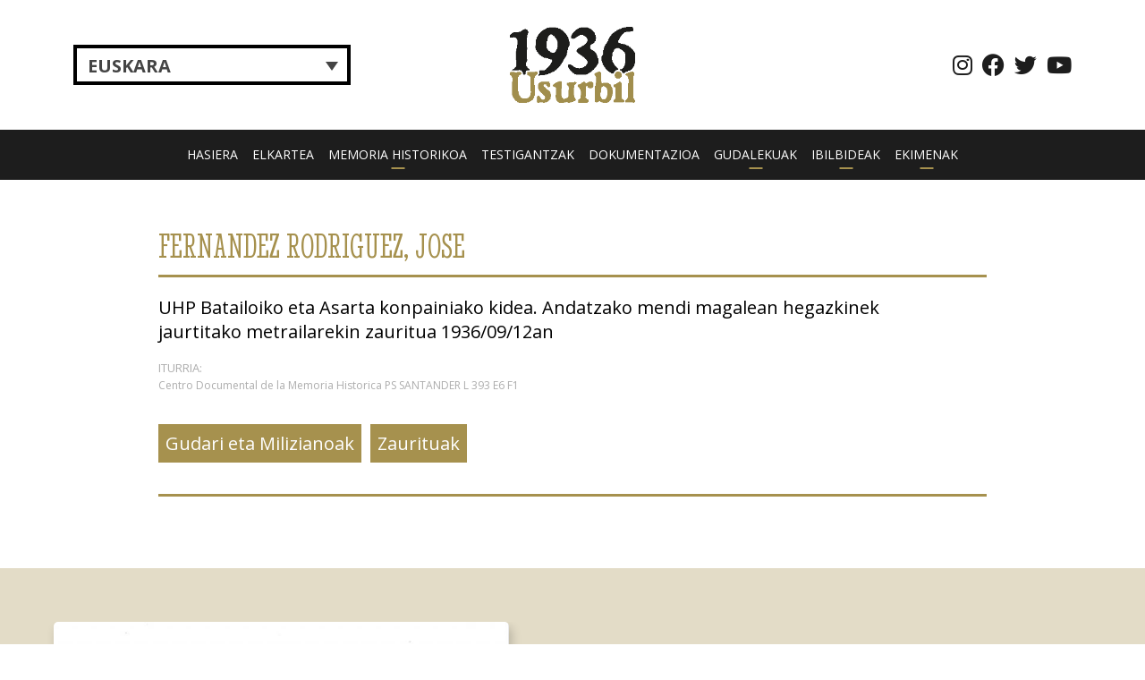

--- FILE ---
content_type: text/html; charset=UTF-8
request_url: https://usurbil1936.eus/pertsonak/fernandez-rodriguez-jose/
body_size: 10762
content:
<!doctype html>
<html lang="eu-ES">
<head><style>img.lazy{min-height:1px}</style><link href="https://usurbil1936.eus/wp-content/plugins/w3-total-cache/pub/js/lazyload.min.js" as="script">
	<meta charset="UTF-8">
	<meta name="viewport" content="width=device-width, initial-scale=1">
	<link rel="profile" href="https://gmpg.org/xfn/11">

    <!-- Bootstrap CSS -->
    <link href="https://cdn.jsdelivr.net/npm/bootstrap@5.1.3/dist/css/bootstrap.min.css" rel="stylesheet" integrity="sha384-1BmE4kWBq78iYhFldvKuhfTAU6auU8tT94WrHftjDbrCEXSU1oBoqyl2QvZ6jIW3" crossorigin="anonymous">
	<link href="https://usurbil1936.eus/wp-content/themes/usurbil-1936/fontawesome/css/all.css" rel="stylesheet">

	<title>Fernandez Rodriguez, Jose &#8211; Usurbil 1936</title>
<meta name='robots' content='max-image-preview:large' />
<link rel="alternate" hreflang="eu" href="https://usurbil1936.eus/pertsonak/fernandez-rodriguez-jose/" />
<link rel="alternate" hreflang="x-default" href="https://usurbil1936.eus/pertsonak/fernandez-rodriguez-jose/" />
<link rel="alternate" type="application/rss+xml" title="Usurbil 1936 &raquo; Feed" href="https://usurbil1936.eus/feed/" />
<link rel="alternate" type="application/rss+xml" title="Usurbil 1936 &raquo; Comments Feed" href="https://usurbil1936.eus/comments/feed/" />
<link rel="alternate" title="oEmbed (JSON)" type="application/json+oembed" href="https://usurbil1936.eus/wp-json/oembed/1.0/embed?url=https%3A%2F%2Fusurbil1936.eus%2Fpertsonak%2Ffernandez-rodriguez-jose%2F" />
<link rel="alternate" title="oEmbed (XML)" type="text/xml+oembed" href="https://usurbil1936.eus/wp-json/oembed/1.0/embed?url=https%3A%2F%2Fusurbil1936.eus%2Fpertsonak%2Ffernandez-rodriguez-jose%2F&#038;format=xml" />
<style id='wp-img-auto-sizes-contain-inline-css'>
img:is([sizes=auto i],[sizes^="auto," i]){contain-intrinsic-size:3000px 1500px}
/*# sourceURL=wp-img-auto-sizes-contain-inline-css */
</style>
<style id='wp-emoji-styles-inline-css'>

	img.wp-smiley, img.emoji {
		display: inline !important;
		border: none !important;
		box-shadow: none !important;
		height: 1em !important;
		width: 1em !important;
		margin: 0 0.07em !important;
		vertical-align: -0.1em !important;
		background: none !important;
		padding: 0 !important;
	}
/*# sourceURL=wp-emoji-styles-inline-css */
</style>
<link rel='stylesheet' id='wp-block-library-css' href='https://usurbil1936.eus/wp-includes/css/dist/block-library/style.min.css?ver=6.9' media='all' />
<style id='global-styles-inline-css'>
:root{--wp--preset--aspect-ratio--square: 1;--wp--preset--aspect-ratio--4-3: 4/3;--wp--preset--aspect-ratio--3-4: 3/4;--wp--preset--aspect-ratio--3-2: 3/2;--wp--preset--aspect-ratio--2-3: 2/3;--wp--preset--aspect-ratio--16-9: 16/9;--wp--preset--aspect-ratio--9-16: 9/16;--wp--preset--color--black: #000000;--wp--preset--color--cyan-bluish-gray: #abb8c3;--wp--preset--color--white: #ffffff;--wp--preset--color--pale-pink: #f78da7;--wp--preset--color--vivid-red: #cf2e2e;--wp--preset--color--luminous-vivid-orange: #ff6900;--wp--preset--color--luminous-vivid-amber: #fcb900;--wp--preset--color--light-green-cyan: #7bdcb5;--wp--preset--color--vivid-green-cyan: #00d084;--wp--preset--color--pale-cyan-blue: #8ed1fc;--wp--preset--color--vivid-cyan-blue: #0693e3;--wp--preset--color--vivid-purple: #9b51e0;--wp--preset--gradient--vivid-cyan-blue-to-vivid-purple: linear-gradient(135deg,rgb(6,147,227) 0%,rgb(155,81,224) 100%);--wp--preset--gradient--light-green-cyan-to-vivid-green-cyan: linear-gradient(135deg,rgb(122,220,180) 0%,rgb(0,208,130) 100%);--wp--preset--gradient--luminous-vivid-amber-to-luminous-vivid-orange: linear-gradient(135deg,rgb(252,185,0) 0%,rgb(255,105,0) 100%);--wp--preset--gradient--luminous-vivid-orange-to-vivid-red: linear-gradient(135deg,rgb(255,105,0) 0%,rgb(207,46,46) 100%);--wp--preset--gradient--very-light-gray-to-cyan-bluish-gray: linear-gradient(135deg,rgb(238,238,238) 0%,rgb(169,184,195) 100%);--wp--preset--gradient--cool-to-warm-spectrum: linear-gradient(135deg,rgb(74,234,220) 0%,rgb(151,120,209) 20%,rgb(207,42,186) 40%,rgb(238,44,130) 60%,rgb(251,105,98) 80%,rgb(254,248,76) 100%);--wp--preset--gradient--blush-light-purple: linear-gradient(135deg,rgb(255,206,236) 0%,rgb(152,150,240) 100%);--wp--preset--gradient--blush-bordeaux: linear-gradient(135deg,rgb(254,205,165) 0%,rgb(254,45,45) 50%,rgb(107,0,62) 100%);--wp--preset--gradient--luminous-dusk: linear-gradient(135deg,rgb(255,203,112) 0%,rgb(199,81,192) 50%,rgb(65,88,208) 100%);--wp--preset--gradient--pale-ocean: linear-gradient(135deg,rgb(255,245,203) 0%,rgb(182,227,212) 50%,rgb(51,167,181) 100%);--wp--preset--gradient--electric-grass: linear-gradient(135deg,rgb(202,248,128) 0%,rgb(113,206,126) 100%);--wp--preset--gradient--midnight: linear-gradient(135deg,rgb(2,3,129) 0%,rgb(40,116,252) 100%);--wp--preset--font-size--small: 1.125rem;--wp--preset--font-size--medium: 1.25rem;--wp--preset--font-size--large: 2rem;--wp--preset--font-size--x-large: 2.75rem;--wp--preset--font-size--extra-small: 1rem;--wp--preset--font-size--xx-large: 3.75rem;--wp--preset--font-family--system: -apple-system,BlinkMacSystemFont,"Segoe UI",Roboto,Oxygen-Sans,Ubuntu,Cantarell,"Helvetica Neue",sans-serif;--wp--preset--font-family--serif: "Times New Roman","New York",Times,"Noto Serif",serif;--wp--preset--font-family--monospace: Consolas,Menlo,Monaco,"SF Mono","DejaVu Sans Mono","Roboto Mono","Courier New",Courier,monospace;--wp--preset--spacing--20: 0.44rem;--wp--preset--spacing--30: 0.67rem;--wp--preset--spacing--40: 1rem;--wp--preset--spacing--50: 1.5rem;--wp--preset--spacing--60: 2.25rem;--wp--preset--spacing--70: 3.38rem;--wp--preset--spacing--80: 5.06rem;--wp--preset--shadow--natural: 6px 6px 9px rgba(0, 0, 0, 0.2);--wp--preset--shadow--deep: 12px 12px 50px rgba(0, 0, 0, 0.4);--wp--preset--shadow--sharp: 6px 6px 0px rgba(0, 0, 0, 0.2);--wp--preset--shadow--outlined: 6px 6px 0px -3px rgb(255, 255, 255), 6px 6px rgb(0, 0, 0);--wp--preset--shadow--crisp: 6px 6px 0px rgb(0, 0, 0);--wp--custom--h-spacing: 2.375rem;--wp--custom--button-shadow: 0 8px 8px 0 rgba(0, 0, 0, 0.2);--wp--custom--small-button-shadow: 0 1px 1px 0 rgba(0, 0, 0, 0.2);--wp--custom--button-highlight: 0 0 0 #fff;--wp--custom--button-border-color: rgba(0, 0, 0, 0.05);--wp--custom--button-border-radius: 4px;--wp--custom--button-padding: .3rem 1rem;}:root { --wp--style--global--content-size: 700px;--wp--style--global--wide-size: 1100px; }:where(body) { margin: 0; }.wp-site-blocks > .alignleft { float: left; margin-right: 2em; }.wp-site-blocks > .alignright { float: right; margin-left: 2em; }.wp-site-blocks > .aligncenter { justify-content: center; margin-left: auto; margin-right: auto; }:where(.wp-site-blocks) > * { margin-block-start: 24px; margin-block-end: 0; }:where(.wp-site-blocks) > :first-child { margin-block-start: 0; }:where(.wp-site-blocks) > :last-child { margin-block-end: 0; }:root { --wp--style--block-gap: 24px; }:root :where(.is-layout-flow) > :first-child{margin-block-start: 0;}:root :where(.is-layout-flow) > :last-child{margin-block-end: 0;}:root :where(.is-layout-flow) > *{margin-block-start: 24px;margin-block-end: 0;}:root :where(.is-layout-constrained) > :first-child{margin-block-start: 0;}:root :where(.is-layout-constrained) > :last-child{margin-block-end: 0;}:root :where(.is-layout-constrained) > *{margin-block-start: 24px;margin-block-end: 0;}:root :where(.is-layout-flex){gap: 24px;}:root :where(.is-layout-grid){gap: 24px;}.is-layout-flow > .alignleft{float: left;margin-inline-start: 0;margin-inline-end: 2em;}.is-layout-flow > .alignright{float: right;margin-inline-start: 2em;margin-inline-end: 0;}.is-layout-flow > .aligncenter{margin-left: auto !important;margin-right: auto !important;}.is-layout-constrained > .alignleft{float: left;margin-inline-start: 0;margin-inline-end: 2em;}.is-layout-constrained > .alignright{float: right;margin-inline-start: 2em;margin-inline-end: 0;}.is-layout-constrained > .aligncenter{margin-left: auto !important;margin-right: auto !important;}.is-layout-constrained > :where(:not(.alignleft):not(.alignright):not(.alignfull)){max-width: var(--wp--style--global--content-size);margin-left: auto !important;margin-right: auto !important;}.is-layout-constrained > .alignwide{max-width: var(--wp--style--global--wide-size);}body .is-layout-flex{display: flex;}.is-layout-flex{flex-wrap: wrap;align-items: center;}.is-layout-flex > :is(*, div){margin: 0;}body .is-layout-grid{display: grid;}.is-layout-grid > :is(*, div){margin: 0;}body{background-color: var(--wp--preset--color--background);color: var(--wp--preset--color--foreground);font-family: var(--wp--preset--font-family--system);font-size: var(--wp--preset--font-size--medium);line-height: 1.75;padding-top: 0px;padding-right: 0px;padding-bottom: 0px;padding-left: 0px;}a:where(:not(.wp-element-button)){color: var(--wp--preset--color--foreground);text-decoration: underline;}:root :where(.wp-element-button, .wp-block-button__link){background-color: #32373c;border-width: 0;color: #fff;font-family: inherit;font-size: inherit;font-style: inherit;font-weight: inherit;letter-spacing: inherit;line-height: inherit;padding-top: calc(0.667em + 2px);padding-right: calc(1.333em + 2px);padding-bottom: calc(0.667em + 2px);padding-left: calc(1.333em + 2px);text-decoration: none;text-transform: inherit;}.has-black-color{color: var(--wp--preset--color--black) !important;}.has-cyan-bluish-gray-color{color: var(--wp--preset--color--cyan-bluish-gray) !important;}.has-white-color{color: var(--wp--preset--color--white) !important;}.has-pale-pink-color{color: var(--wp--preset--color--pale-pink) !important;}.has-vivid-red-color{color: var(--wp--preset--color--vivid-red) !important;}.has-luminous-vivid-orange-color{color: var(--wp--preset--color--luminous-vivid-orange) !important;}.has-luminous-vivid-amber-color{color: var(--wp--preset--color--luminous-vivid-amber) !important;}.has-light-green-cyan-color{color: var(--wp--preset--color--light-green-cyan) !important;}.has-vivid-green-cyan-color{color: var(--wp--preset--color--vivid-green-cyan) !important;}.has-pale-cyan-blue-color{color: var(--wp--preset--color--pale-cyan-blue) !important;}.has-vivid-cyan-blue-color{color: var(--wp--preset--color--vivid-cyan-blue) !important;}.has-vivid-purple-color{color: var(--wp--preset--color--vivid-purple) !important;}.has-black-background-color{background-color: var(--wp--preset--color--black) !important;}.has-cyan-bluish-gray-background-color{background-color: var(--wp--preset--color--cyan-bluish-gray) !important;}.has-white-background-color{background-color: var(--wp--preset--color--white) !important;}.has-pale-pink-background-color{background-color: var(--wp--preset--color--pale-pink) !important;}.has-vivid-red-background-color{background-color: var(--wp--preset--color--vivid-red) !important;}.has-luminous-vivid-orange-background-color{background-color: var(--wp--preset--color--luminous-vivid-orange) !important;}.has-luminous-vivid-amber-background-color{background-color: var(--wp--preset--color--luminous-vivid-amber) !important;}.has-light-green-cyan-background-color{background-color: var(--wp--preset--color--light-green-cyan) !important;}.has-vivid-green-cyan-background-color{background-color: var(--wp--preset--color--vivid-green-cyan) !important;}.has-pale-cyan-blue-background-color{background-color: var(--wp--preset--color--pale-cyan-blue) !important;}.has-vivid-cyan-blue-background-color{background-color: var(--wp--preset--color--vivid-cyan-blue) !important;}.has-vivid-purple-background-color{background-color: var(--wp--preset--color--vivid-purple) !important;}.has-black-border-color{border-color: var(--wp--preset--color--black) !important;}.has-cyan-bluish-gray-border-color{border-color: var(--wp--preset--color--cyan-bluish-gray) !important;}.has-white-border-color{border-color: var(--wp--preset--color--white) !important;}.has-pale-pink-border-color{border-color: var(--wp--preset--color--pale-pink) !important;}.has-vivid-red-border-color{border-color: var(--wp--preset--color--vivid-red) !important;}.has-luminous-vivid-orange-border-color{border-color: var(--wp--preset--color--luminous-vivid-orange) !important;}.has-luminous-vivid-amber-border-color{border-color: var(--wp--preset--color--luminous-vivid-amber) !important;}.has-light-green-cyan-border-color{border-color: var(--wp--preset--color--light-green-cyan) !important;}.has-vivid-green-cyan-border-color{border-color: var(--wp--preset--color--vivid-green-cyan) !important;}.has-pale-cyan-blue-border-color{border-color: var(--wp--preset--color--pale-cyan-blue) !important;}.has-vivid-cyan-blue-border-color{border-color: var(--wp--preset--color--vivid-cyan-blue) !important;}.has-vivid-purple-border-color{border-color: var(--wp--preset--color--vivid-purple) !important;}.has-vivid-cyan-blue-to-vivid-purple-gradient-background{background: var(--wp--preset--gradient--vivid-cyan-blue-to-vivid-purple) !important;}.has-light-green-cyan-to-vivid-green-cyan-gradient-background{background: var(--wp--preset--gradient--light-green-cyan-to-vivid-green-cyan) !important;}.has-luminous-vivid-amber-to-luminous-vivid-orange-gradient-background{background: var(--wp--preset--gradient--luminous-vivid-amber-to-luminous-vivid-orange) !important;}.has-luminous-vivid-orange-to-vivid-red-gradient-background{background: var(--wp--preset--gradient--luminous-vivid-orange-to-vivid-red) !important;}.has-very-light-gray-to-cyan-bluish-gray-gradient-background{background: var(--wp--preset--gradient--very-light-gray-to-cyan-bluish-gray) !important;}.has-cool-to-warm-spectrum-gradient-background{background: var(--wp--preset--gradient--cool-to-warm-spectrum) !important;}.has-blush-light-purple-gradient-background{background: var(--wp--preset--gradient--blush-light-purple) !important;}.has-blush-bordeaux-gradient-background{background: var(--wp--preset--gradient--blush-bordeaux) !important;}.has-luminous-dusk-gradient-background{background: var(--wp--preset--gradient--luminous-dusk) !important;}.has-pale-ocean-gradient-background{background: var(--wp--preset--gradient--pale-ocean) !important;}.has-electric-grass-gradient-background{background: var(--wp--preset--gradient--electric-grass) !important;}.has-midnight-gradient-background{background: var(--wp--preset--gradient--midnight) !important;}.has-small-font-size{font-size: var(--wp--preset--font-size--small) !important;}.has-medium-font-size{font-size: var(--wp--preset--font-size--medium) !important;}.has-large-font-size{font-size: var(--wp--preset--font-size--large) !important;}.has-x-large-font-size{font-size: var(--wp--preset--font-size--x-large) !important;}.has-extra-small-font-size{font-size: var(--wp--preset--font-size--extra-small) !important;}.has-xx-large-font-size{font-size: var(--wp--preset--font-size--xx-large) !important;}.has-system-font-family{font-family: var(--wp--preset--font-family--system) !important;}.has-serif-font-family{font-family: var(--wp--preset--font-family--serif) !important;}.has-monospace-font-family{font-family: var(--wp--preset--font-family--monospace) !important;}
/*# sourceURL=global-styles-inline-css */
</style>

<link rel='stylesheet' id='wpml-legacy-dropdown-0-css' href='https://usurbil1936.eus/wp-content/plugins/sitepress-multilingual-cms/templates/language-switchers/legacy-dropdown/style.min.css?ver=1' media='all' />
<link rel='stylesheet' id='usurbil-1936-style-css' href='https://usurbil1936.eus/wp-content/themes/usurbil-1936/style.css?ver=1.0.2' media='all' />
<link rel='stylesheet' id='slb_core-css' href='https://usurbil1936.eus/wp-content/plugins/simple-lightbox/client/css/app.css?ver=2.9.4' media='all' />
<script id="wpml-cookie-js-extra">
var wpml_cookies = {"wp-wpml_current_language":{"value":"eu","expires":1,"path":"/"}};
var wpml_cookies = {"wp-wpml_current_language":{"value":"eu","expires":1,"path":"/"}};
//# sourceURL=wpml-cookie-js-extra
</script>
<script src="https://usurbil1936.eus/wp-content/plugins/sitepress-multilingual-cms/res/js/cookies/language-cookie.js?ver=486900" id="wpml-cookie-js" defer data-wp-strategy="defer"></script>
<script src="https://usurbil1936.eus/wp-content/plugins/sitepress-multilingual-cms/templates/language-switchers/legacy-dropdown/script.min.js?ver=1" id="wpml-legacy-dropdown-0-js"></script>
<link rel="https://api.w.org/" href="https://usurbil1936.eus/wp-json/" /><link rel="EditURI" type="application/rsd+xml" title="RSD" href="https://usurbil1936.eus/xmlrpc.php?rsd" />
<meta name="generator" content="WordPress 6.9" />
<link rel="canonical" href="https://usurbil1936.eus/pertsonak/fernandez-rodriguez-jose/" />
<link rel='shortlink' href='https://usurbil1936.eus/?p=1251' />
<meta name="generator" content="WPML ver:4.8.6 stt:16,2;" />
<link rel="icon" href="https://usurbil1936.eus/wp-content/uploads/2022/03/1936-1-150x150.png" sizes="32x32" />
<link rel="icon" href="https://usurbil1936.eus/wp-content/uploads/2022/03/1936-1-300x300.png" sizes="192x192" />
<link rel="apple-touch-icon" href="https://usurbil1936.eus/wp-content/uploads/2022/03/1936-1-300x300.png" />
<meta name="msapplication-TileImage" content="https://usurbil1936.eus/wp-content/uploads/2022/03/1936-1-300x300.png" />
	
	<link rel="preconnect" href="https://fonts.googleapis.com"> 
	<link rel="preconnect" href="https://fonts.gstatic.com" crossorigin> 
	<link href="https://fonts.googleapis.com/css2?family=Stint+Ultra+Condensed&display=swap" rel="stylesheet">
	
    <link rel="stylesheet" href="https://unpkg.com/swiper/swiper-bundle.min.css" />
    
	<link href="https://usurbil1936.eus/wp-content/themes/usurbil-1936/blog.css" rel="stylesheet">
    
	
<link rel="preconnect" href="https://fonts.googleapis.com">
<link rel="preconnect" href="https://fonts.gstatic.com" crossorigin>
<link href="https://fonts.googleapis.com/css2?family=Open+Sans:wght@400;700&display=swap" rel="stylesheet"> 	

<!-- Google tag (gtag.js) -->
<script async src="https://www.googletagmanager.com/gtag/js?id=G-6Q8JSY0R1Y"></script>
<script>
  window.dataLayer = window.dataLayer || [];
  function gtag(){dataLayer.push(arguments);}
  gtag('js', new Date());

  gtag('config', 'G-6Q8JSY0R1Y');
</script>

</head>

<body class="wp-singular pertsona-template-default single single-pertsona postid-1251 wp-custom-logo wp-theme-usurbil-1936">
<div id="page" class="site">
	<a class="skip-link screen-reader-text" href="#primary">Skip to content</a>

	<header id="masthead" class="site-header">
		<div class="cabecera-grupo">
		<div class="container">
			<div class="row justify-content-between align-items-center">
			
                <div class="col-md-4 d-none d-md-block">
                    <section id="icl_lang_sel_widget-2" class="widget widget_icl_lang_sel_widget">
<div
	 class="wpml-ls-sidebars-idiomas wpml-ls wpml-ls-legacy-dropdown js-wpml-ls-legacy-dropdown">
	<ul role="menu">

		<li role="none" tabindex="0" class="wpml-ls-slot-idiomas wpml-ls-item wpml-ls-item-eu wpml-ls-current-language wpml-ls-first-item wpml-ls-last-item wpml-ls-item-legacy-dropdown">
			<a href="#" class="js-wpml-ls-item-toggle wpml-ls-item-toggle" role="menuitem" title="Switch to Euskara">
                <span class="wpml-ls-native" role="menuitem">Euskara</span></a>

			<ul class="wpml-ls-sub-menu" role="menu">
							</ul>

		</li>

	</ul>
</div>
</section>									</div>
                
                
				<div class="col-6 col-md-4  text-start text-md-center">
					<div class="site-branding">
						<a href="https://usurbil1936.eus/" class="custom-logo-link" rel="home"><img width="231" height="140" src="data:image/svg+xml,%3Csvg%20xmlns='http://www.w3.org/2000/svg'%20viewBox='0%200%20231%20140'%3E%3C/svg%3E" data-src="https://usurbil1936.eus/wp-content/uploads/2022/03/Usurbil1936Logo.png" class="custom-logo lazy" alt="Usurbil 1936 Logo" decoding="async" /></a>							<p class="site-title"><a href="https://usurbil1936.eus/" rel="home">Usurbil 1936</a></p>
														<p class="site-description">Izan zinetelako gara</p>
											</div><!-- .site-branding -->					
				</div>
				<div class="col-6 col-md-4 text-end">
					<div class="redes">
						<a href="https://www.instagram.com/usurbil1936/"><i class="fa-brands fa-instagram"></i></a>
						<a href="https://www.facebook.com/Usurbil-1936-100658372248091/"><i class="fa-brands fa-facebook"></i></a>
						<a href="https://twitter.com/usurbil1936"><i class="fa-brands fa-twitter"></i></a>
						<a href="https://www.youtube.com/channel/UCLRXKUTB9wTn_rHvp7FhDVA"><i class="fa-brands fa-youtube"></i></a>
					</div>
                <div class="d-md-none" style="margin-top: 15px;">
                    <section id="icl_lang_sel_widget-2" class="widget widget_icl_lang_sel_widget">
<div
	 class="wpml-ls-sidebars-idiomas wpml-ls wpml-ls-legacy-dropdown js-wpml-ls-legacy-dropdown">
	<ul role="menu">

		<li role="none" tabindex="0" class="wpml-ls-slot-idiomas wpml-ls-item wpml-ls-item-eu wpml-ls-current-language wpml-ls-first-item wpml-ls-last-item wpml-ls-item-legacy-dropdown">
			<a href="#" class="js-wpml-ls-item-toggle wpml-ls-item-toggle" role="menuitem" title="Switch to Euskara">
                <span class="wpml-ls-native" role="menuitem">Euskara</span></a>

			<ul class="wpml-ls-sub-menu" role="menu">
							</ul>

		</li>

	</ul>
</div>
</section>                    </div>
                </div>
			</div>
		</div>
	</div>

			
<nav class="navbar navbar-expand-lg navbar-dark bg-dark menu-principal">
    <div class="container-fluid">
        <button class="navbar-toggler" type="button" data-bs-toggle="collapse" data-bs-target="#main-menu" aria-controls="main-menu" aria-expanded="false" aria-label="Toggle navigation">
            <span class="navbar-toggler-icon"></span>
        </button>
        
        <div class="collapse navbar-collapse" id="main-menu">
            <ul id="menu-principal" class="navbar-nav me-auto mb-2 mb-md-0 "><li  id="menu-item-1949" class="menu-item menu-item-type-post_type menu-item-object-page menu-item-home nav-item nav-item-1949"><a href="https://usurbil1936.eus/" class="nav-link ">Hasiera</a></li>
<li  id="menu-item-69" class="menu-item menu-item-type-post_type menu-item-object-page nav-item nav-item-69"><a href="https://usurbil1936.eus/elkartea/" class="nav-link ">Elkartea</a></li>
<li  id="menu-item-73" class="menu-item menu-item-type-post_type menu-item-object-page menu-item-has-children dropdown nav-item nav-item-73"><a href="https://usurbil1936.eus/memoria-historikoa/" class="nav-link  dropdown-toggle" data-bs-toggle="dropdown" aria-haspopup="true" aria-expanded="false">Memoria historikoa</a>
<ul class="dropdown-menu  depth_0">
	<li  id="menu-item-3643" class="menu-item menu-item-type-post_type menu-item-object-page nav-item nav-item-3643"><a href="https://usurbil1936.eus/memoria-historikoa/txosten-historikoa/" class="dropdown-item ">Txosten historikoa</a></li>
	<li  id="menu-item-145" class="menu-item menu-item-type-post_type menu-item-object-page nav-item nav-item-145"><a href="https://usurbil1936.eus/memoria-historikoa/gudari-milizianoak/" class="dropdown-item ">Gudari eta milizianoak</a></li>
	<li  id="menu-item-141" class="menu-item menu-item-type-post_type menu-item-object-page nav-item nav-item-141"><a href="https://usurbil1936.eus/memoria-historikoa/kolpisten-aldean/" class="dropdown-item ">Kolpisten aldean</a></li>
	<li  id="menu-item-424" class="menu-item menu-item-type-post_type menu-item-object-page nav-item nav-item-424"><a href="https://usurbil1936.eus/memoria-historikoa/fusilatuak/" class="dropdown-item ">Fusilatuak</a></li>
	<li  id="menu-item-143" class="menu-item menu-item-type-post_type menu-item-object-page nav-item nav-item-143"><a href="https://usurbil1936.eus/memoria-historikoa/hildakoak/" class="dropdown-item ">Hildakoak</a></li>
	<li  id="menu-item-280" class="menu-item menu-item-type-post_type menu-item-object-page nav-item nav-item-280"><a href="https://usurbil1936.eus/memoria-historikoa/zaurituak/" class="dropdown-item ">Zaurituak</a></li>
	<li  id="menu-item-142" class="menu-item menu-item-type-post_type menu-item-object-page nav-item nav-item-142"><a href="https://usurbil1936.eus/memoria-historikoa/erbesteratuak/" class="dropdown-item ">Erbesteratuak</a></li>
	<li  id="menu-item-210" class="menu-item menu-item-type-post_type menu-item-object-page nav-item nav-item-210"><a href="https://usurbil1936.eus/memoria-historikoa/errepresaliatuak/" class="dropdown-item ">Errepresaliatuak</a></li>
	<li  id="menu-item-1961" class="menu-item menu-item-type-post_type menu-item-object-page nav-item nav-item-1961"><a href="https://usurbil1936.eus/memoria-historikoa/emakumeak-gerran/" class="dropdown-item ">Emakumeak gerran</a></li>
	<li  id="menu-item-144" class="menu-item menu-item-type-post_type menu-item-object-page nav-item nav-item-144"><a href="https://usurbil1936.eus/memoria-historikoa/umeak-gerran/" class="dropdown-item ">Umeak gerran</a></li>
</ul>
</li>
<li  id="menu-item-146" class="menu-item menu-item-type-post_type menu-item-object-page nav-item nav-item-146"><a href="https://usurbil1936.eus/testigantzak/" class="nav-link ">Testigantzak</a></li>
<li  id="menu-item-5748" class="menu-item menu-item-type-post_type menu-item-object-page nav-item nav-item-5748"><a href="https://usurbil1936.eus/dokumentazioa/" class="nav-link ">Dokumentazioa</a></li>
<li  id="menu-item-147" class="menu-item menu-item-type-post_type menu-item-object-page menu-item-has-children dropdown nav-item nav-item-147"><a href="https://usurbil1936.eus/gudalekuak/" class="nav-link  dropdown-toggle" data-bs-toggle="dropdown" aria-haspopup="true" aria-expanded="false">Gudalekuak</a>
<ul class="dropdown-menu  depth_0">
	<li  id="menu-item-148" class="menu-item menu-item-type-post_type menu-item-object-page nav-item nav-item-148"><a href="https://usurbil1936.eus/gudalekuak/andatzako-lubakiak/" class="dropdown-item ">Andatzako frontea</a></li>
	<li  id="menu-item-149" class="menu-item menu-item-type-post_type menu-item-object-page nav-item nav-item-149"><a href="https://usurbil1936.eus/gudalekuak/bordatxo/" class="dropdown-item ">Bordatxoko frontea</a></li>
</ul>
</li>
<li  id="menu-item-8039" class="menu-item menu-item-type-post_type menu-item-object-page menu-item-has-children dropdown nav-item nav-item-8039"><a href="https://usurbil1936.eus/ibilbideak/" class="nav-link  dropdown-toggle" data-bs-toggle="dropdown" aria-haspopup="true" aria-expanded="false">Ibilbideak</a>
<ul class="dropdown-menu  depth_0">
	<li  id="menu-item-7258" class="menu-item menu-item-type-post_type menu-item-object-page nav-item nav-item-7258"><a href="https://usurbil1936.eus/ibilbideak/andatzako-ibilbidea/" class="dropdown-item ">Andatzako Oroimen Ibilbidea</a></li>
	<li  id="menu-item-8029" class="menu-item menu-item-type-post_type menu-item-object-page nav-item nav-item-8029"><a href="https://usurbil1936.eus/ibilbideak/herriguneko-memoria-ibilbidea/" class="dropdown-item ">Herriguneko memoria ibilbidea</a></li>
</ul>
</li>
<li  id="menu-item-150" class="menu-item menu-item-type-post_type menu-item-object-page menu-item-has-children dropdown nav-item nav-item-150"><a href="https://usurbil1936.eus/ekimenak/" class="nav-link  dropdown-toggle" data-bs-toggle="dropdown" aria-haspopup="true" aria-expanded="false">Ekimenak</a>
<ul class="dropdown-menu  depth_0">
	<li  id="menu-item-7632" class="menu-item menu-item-type-post_type menu-item-object-page nav-item nav-item-7632"><a href="https://usurbil1936.eus/ekimenak/andatza-bisita-gidatua/" class="dropdown-item ">Andatza (Bisita gidatua)</a></li>
	<li  id="menu-item-1879" class="menu-item menu-item-type-post_type menu-item-object-page nav-item nav-item-1879"><a href="https://usurbil1936.eus/ekimenak/herederori-omenaldia/" class="dropdown-item ">Irubide (Fusilatuei omenaldia)</a></li>
	<li  id="menu-item-1833" class="menu-item menu-item-type-post_type menu-item-object-page nav-item nav-item-1833"><a href="https://usurbil1936.eus/ekimenak/ekimena-3/" class="dropdown-item ">Udarregi Ikastola (Yaguezi omenaldia)</a></li>
	<li  id="menu-item-1834" class="menu-item menu-item-type-post_type menu-item-object-page nav-item nav-item-1834"><a href="https://usurbil1936.eus/ekimenak/ekimena-2/" class="dropdown-item ">Meaga (Aginagari omenaldia)</a></li>
	<li  id="menu-item-1835" class="menu-item menu-item-type-post_type menu-item-object-page nav-item nav-item-1835"><a href="https://usurbil1936.eus/ekimenak/ekimena-1/" class="dropdown-item ">Aginaga (Furundarenari omenaldia)</a></li>
	<li  id="menu-item-151" class="menu-item menu-item-type-post_type menu-item-object-page nav-item nav-item-151"><a href="https://usurbil1936.eus/ekimenak/85-urteurrena/" class="dropdown-item ">85. urteurrena</a></li>
	<li  id="menu-item-2779" class="menu-item menu-item-type-post_type menu-item-object-page nav-item nav-item-2779"><a href="https://usurbil1936.eus/ekimenak/abestiak/" class="dropdown-item ">Abestiak</a></li>
</ul>
</li>
</ul>        </div>
    </div>
</nav>
			
			
		
	</header><!-- #masthead -->
    


	<main id="primary" class="site-main">

		<div class="ficha">
			<div class="container">
				<div class="row justify-content-center">
					<div class="col-md-10">
						<div class="ficha-cabecera">
							<h1>Fernandez Rodriguez, Jose</h1>
						</div>

						<div class="row">
							<div class="col">
																<p><span style="font-weight: 400;">UHP Batailoiko eta Asarta konpainiako kidea.</span><span style="font-weight: 400;"> Andatzako mendi magalean hegazkinek jaurtitako metrailarekin zauritua 1936/09/12an </span></p>
                                
                               
                                
								<div class="fuente"> <h3>iturria:</h3><p>Centro Documental de la Memoria Historica <span style="font-weight: 400;">PS SANTANDER L 393 E6 F1</span></p>
</div>
								
																										<a class="tipo-ficha" href="/memoria-historikoa/gudari-milizianoak/">Gudari eta Milizianoak</a>
																										<a class="tipo-ficha" href="/memoria-historikoa/desagertuak/">Zaurituak</a>
																
							</div>

							<div class="col-auto">
															</div>
						</div>
						
						<hr>

					</div>
				</div>
			</div>
		</div>		

		<div class="documentacion">
		  <div class="swiper mySwiper">
			  <div class="swiper-wrapper">
				  							<div class="swiper-slide">
					<figure>
						<img width="640" height="453" src="data:image/svg+xml,%3Csvg%20xmlns='http://www.w3.org/2000/svg'%20viewBox='0%200%20640%20453'%3E%3C/svg%3E" data-src="https://usurbil1936.eus/wp-content/uploads/2022/06/CDMH_PS_SANTANDER_L_393-Jose-Fernandez-Rodriguez_page-0001-1024x724.jpg" class="attachment-large size-large lazy" alt="" decoding="async" fetchpriority="high" data-srcset="https://usurbil1936.eus/wp-content/uploads/2022/06/CDMH_PS_SANTANDER_L_393-Jose-Fernandez-Rodriguez_page-0001-1024x724.jpg 1024w, https://usurbil1936.eus/wp-content/uploads/2022/06/CDMH_PS_SANTANDER_L_393-Jose-Fernandez-Rodriguez_page-0001-300x212.jpg 300w, https://usurbil1936.eus/wp-content/uploads/2022/06/CDMH_PS_SANTANDER_L_393-Jose-Fernandez-Rodriguez_page-0001-768x543.jpg 768w, https://usurbil1936.eus/wp-content/uploads/2022/06/CDMH_PS_SANTANDER_L_393-Jose-Fernandez-Rodriguez_page-0001-1536x1086.jpg 1536w, https://usurbil1936.eus/wp-content/uploads/2022/06/CDMH_PS_SANTANDER_L_393-Jose-Fernandez-Rodriguez_page-0001.jpg 1752w" data-sizes="(max-width: 640px) 100vw, 640px" />						<figcaption></figcaption>
						<a class="ampliar" href="https://usurbil1936.eus/wp-content/uploads/2022/06/CDMH_PS_SANTANDER_L_393-Jose-Fernandez-Rodriguez_page-0001.jpg"><i class="fa-solid fa-magnifying-glass-plus"></i></a>
					</figure>
				</div>
								  </div>
			</div>
		</div>		

			<!-- Swiper JS -->
			<script src="https://unpkg.com/swiper/swiper-bundle.min.js"></script>

			<!-- Initialize Swiper -->
			<script>
			  var swiper = new Swiper(".mySwiper", {
				slidesPerView: "auto",
				spaceBetween: 50,
				pagination: {
				  el: ".swiper-pagination",
				  clickable: true,
				},
			  });
			</script>	
		
	</main><!-- #main -->



	<footer id="colophon" class="site-footer">

        
        <div class="container">
            <div class="row gy-5">
                
                <div class="col-12 col-md-3">
                   <a class="logo d-none d-md-block" href="/"><img class="lazy" src="data:image/svg+xml,%3Csvg%20xmlns='http://www.w3.org/2000/svg'%20viewBox='0%200%201%201'%3E%3C/svg%3E" data-src="/wp-content/uploads/2022/03/Usurbil1936LogoHandia.png"></a>
                </div>
                
                <div class="col-md-3">
                    <div class="redes">
						<a href="https://www.instagram.com/usurbil1936/"><i class="fa-brands fa-instagram"></i></a>
						<a href="https://www.facebook.com/Usurbil-1936-100658372248091/"><i class="fa-brands fa-facebook"></i></a>
						<a href="https://twitter.com/usurbil1936"><i class="fa-brands fa-twitter"></i></a>
						<a href="https://www.youtube.com/channel/UCLRXKUTB9wTn_rHvp7FhDVA"><i class="fa-brands fa-youtube"></i></a>
					</div>
                                   
                </div>
                
                <div class="col-6 col-md-3">
                    <div class="menu-footer">
                    
                        <ul id="menu-menu-pie-1" class="navbar-nav me-auto mb-2 mb-md-0 "><li  id="menu-item-1849" class="menu-item menu-item-type-post_type menu-item-object-page nav-item nav-item-1849"><a href="https://usurbil1936.eus/testigantzak/" class="nav-link ">Testigantzak</a></li>
<li  id="menu-item-1846" class="menu-item menu-item-type-post_type menu-item-object-page nav-item nav-item-1846"><a href="https://usurbil1936.eus/dokumentazioa/" class="nav-link ">Dokumentazioa</a></li>
<li  id="menu-item-1848" class="menu-item menu-item-type-post_type menu-item-object-page nav-item nav-item-1848"><a href="https://usurbil1936.eus/gudalekuak/" class="nav-link ">Gudalekuak</a></li>
<li  id="menu-item-1847" class="menu-item menu-item-type-post_type menu-item-object-page nav-item nav-item-1847"><a href="https://usurbil1936.eus/ekimenak/" class="nav-link ">Ekimenak</a></li>
</ul>                        
                        
                        
                    </div>
                </div>
                <div class="col-6 col-md-3">
                    <div class="menu-footer">
                    
                        <ul id="menu-menu-pie-2" class="navbar-nav me-auto mb-2 mb-md-0 "><li  id="menu-item-4026" class="menu-item menu-item-type-post_type menu-item-object-page nav-item nav-item-4026"><a href="https://usurbil1936.eus/memoria-historikoa/txosten-historikoa/" class="nav-link ">Txosten historikoa</a></li>
<li  id="menu-item-1841" class="menu-item menu-item-type-post_type menu-item-object-page nav-item nav-item-1841"><a href="https://usurbil1936.eus/memoria-historikoa/gudari-milizianoak/" class="nav-link ">Gudari eta milizianoak</a></li>
<li  id="menu-item-1837" class="menu-item menu-item-type-post_type menu-item-object-page nav-item nav-item-1837"><a href="https://usurbil1936.eus/memoria-historikoa/kolpisten-aldean/" class="nav-link ">Kolpisten aldean</a></li>
<li  id="menu-item-1840" class="menu-item menu-item-type-post_type menu-item-object-page nav-item nav-item-1840"><a href="https://usurbil1936.eus/memoria-historikoa/fusilatuak/" class="nav-link ">Fusilatuak</a></li>
<li  id="menu-item-1842" class="menu-item menu-item-type-post_type menu-item-object-page nav-item nav-item-1842"><a href="https://usurbil1936.eus/memoria-historikoa/hildakoak/" class="nav-link ">Hildakoak</a></li>
<li  id="menu-item-1845" class="menu-item menu-item-type-post_type menu-item-object-page nav-item nav-item-1845"><a href="https://usurbil1936.eus/memoria-historikoa/zaurituak/" class="nav-link ">Zaurituak</a></li>
<li  id="menu-item-1838" class="menu-item menu-item-type-post_type menu-item-object-page nav-item nav-item-1838"><a href="https://usurbil1936.eus/memoria-historikoa/erbesteratuak/" class="nav-link ">Erbesteratuak</a></li>
<li  id="menu-item-1839" class="menu-item menu-item-type-post_type menu-item-object-page nav-item nav-item-1839"><a href="https://usurbil1936.eus/memoria-historikoa/errepresaliatuak/" class="nav-link ">Errepresaliatuak</a></li>
<li  id="menu-item-1976" class="menu-item menu-item-type-post_type menu-item-object-page nav-item nav-item-1976"><a href="https://usurbil1936.eus/memoria-historikoa/emakumeak-gerran/" class="nav-link ">Emakumeak gerran</a></li>
<li  id="menu-item-1844" class="menu-item menu-item-type-post_type menu-item-object-page nav-item nav-item-1844"><a href="https://usurbil1936.eus/memoria-historikoa/umeak-gerran/" class="nav-link ">Umeak gerran</a></li>
</ul>
                        
                    </div>
                </div>
            



            
            </div>
            
        </div>
        <div class="container-fluid">
			<div class="logo-triple">
				<a title="Diseño y desarrollo web Triplevdoble" target="_blank" href="https://triplevdoble.com/"><img class="lazy" src="data:image/svg+xml,%3Csvg%20xmlns='http://www.w3.org/2000/svg'%20viewBox='0%200%201%201'%3E%3C/svg%3E" data-src="/wp-content/uploads/2022/09/triplevdoble-web-developer.png" alt="Web y Diseño por Triplevdoble"></a>
			</div>
		</div>
        

	</footer><!-- #colophon -->
</div><!-- #page -->

<script type="speculationrules">
{"prefetch":[{"source":"document","where":{"and":[{"href_matches":"/*"},{"not":{"href_matches":["/wp-*.php","/wp-admin/*","/wp-content/uploads/*","/wp-content/*","/wp-content/plugins/*","/wp-content/themes/usurbil-1936/*","/*\\?(.+)"]}},{"not":{"selector_matches":"a[rel~=\"nofollow\"]"}},{"not":{"selector_matches":".no-prefetch, .no-prefetch a"}}]},"eagerness":"conservative"}]}
</script>
<script src="https://usurbil1936.eus/wp-content/themes/usurbil-1936/js/navigation.js?ver=1.0.2" id="usurbil-1936-navigation-js"></script>
<script id="wp-emoji-settings" type="application/json">
{"baseUrl":"https://s.w.org/images/core/emoji/17.0.2/72x72/","ext":".png","svgUrl":"https://s.w.org/images/core/emoji/17.0.2/svg/","svgExt":".svg","source":{"concatemoji":"https://usurbil1936.eus/wp-includes/js/wp-emoji-release.min.js?ver=6.9"}}
</script>
<script type="module">
/*! This file is auto-generated */
const a=JSON.parse(document.getElementById("wp-emoji-settings").textContent),o=(window._wpemojiSettings=a,"wpEmojiSettingsSupports"),s=["flag","emoji"];function i(e){try{var t={supportTests:e,timestamp:(new Date).valueOf()};sessionStorage.setItem(o,JSON.stringify(t))}catch(e){}}function c(e,t,n){e.clearRect(0,0,e.canvas.width,e.canvas.height),e.fillText(t,0,0);t=new Uint32Array(e.getImageData(0,0,e.canvas.width,e.canvas.height).data);e.clearRect(0,0,e.canvas.width,e.canvas.height),e.fillText(n,0,0);const a=new Uint32Array(e.getImageData(0,0,e.canvas.width,e.canvas.height).data);return t.every((e,t)=>e===a[t])}function p(e,t){e.clearRect(0,0,e.canvas.width,e.canvas.height),e.fillText(t,0,0);var n=e.getImageData(16,16,1,1);for(let e=0;e<n.data.length;e++)if(0!==n.data[e])return!1;return!0}function u(e,t,n,a){switch(t){case"flag":return n(e,"\ud83c\udff3\ufe0f\u200d\u26a7\ufe0f","\ud83c\udff3\ufe0f\u200b\u26a7\ufe0f")?!1:!n(e,"\ud83c\udde8\ud83c\uddf6","\ud83c\udde8\u200b\ud83c\uddf6")&&!n(e,"\ud83c\udff4\udb40\udc67\udb40\udc62\udb40\udc65\udb40\udc6e\udb40\udc67\udb40\udc7f","\ud83c\udff4\u200b\udb40\udc67\u200b\udb40\udc62\u200b\udb40\udc65\u200b\udb40\udc6e\u200b\udb40\udc67\u200b\udb40\udc7f");case"emoji":return!a(e,"\ud83e\u1fac8")}return!1}function f(e,t,n,a){let r;const o=(r="undefined"!=typeof WorkerGlobalScope&&self instanceof WorkerGlobalScope?new OffscreenCanvas(300,150):document.createElement("canvas")).getContext("2d",{willReadFrequently:!0}),s=(o.textBaseline="top",o.font="600 32px Arial",{});return e.forEach(e=>{s[e]=t(o,e,n,a)}),s}function r(e){var t=document.createElement("script");t.src=e,t.defer=!0,document.head.appendChild(t)}a.supports={everything:!0,everythingExceptFlag:!0},new Promise(t=>{let n=function(){try{var e=JSON.parse(sessionStorage.getItem(o));if("object"==typeof e&&"number"==typeof e.timestamp&&(new Date).valueOf()<e.timestamp+604800&&"object"==typeof e.supportTests)return e.supportTests}catch(e){}return null}();if(!n){if("undefined"!=typeof Worker&&"undefined"!=typeof OffscreenCanvas&&"undefined"!=typeof URL&&URL.createObjectURL&&"undefined"!=typeof Blob)try{var e="postMessage("+f.toString()+"("+[JSON.stringify(s),u.toString(),c.toString(),p.toString()].join(",")+"));",a=new Blob([e],{type:"text/javascript"});const r=new Worker(URL.createObjectURL(a),{name:"wpTestEmojiSupports"});return void(r.onmessage=e=>{i(n=e.data),r.terminate(),t(n)})}catch(e){}i(n=f(s,u,c,p))}t(n)}).then(e=>{for(const n in e)a.supports[n]=e[n],a.supports.everything=a.supports.everything&&a.supports[n],"flag"!==n&&(a.supports.everythingExceptFlag=a.supports.everythingExceptFlag&&a.supports[n]);var t;a.supports.everythingExceptFlag=a.supports.everythingExceptFlag&&!a.supports.flag,a.supports.everything||((t=a.source||{}).concatemoji?r(t.concatemoji):t.wpemoji&&t.twemoji&&(r(t.twemoji),r(t.wpemoji)))});
//# sourceURL=https://usurbil1936.eus/wp-includes/js/wp-emoji-loader.min.js
</script>
<script type="text/javascript" id="slb_context">/* <![CDATA[ */if ( !!window.jQuery ) {(function($){$(document).ready(function(){if ( !!window.SLB ) { {$.extend(SLB, {"context":["public","user_guest"]});} }})})(jQuery);}/* ]]> */</script>

    <script src="https://cdn.jsdelivr.net/npm/bootstrap@5.1.3/dist/js/bootstrap.bundle.min.js" integrity="sha384-ka7Sk0Gln4gmtz2MlQnikT1wXgYsOg+OMhuP+IlRH9sENBO0LRn5q+8nbTov4+1p" crossorigin="anonymous"></script>

<script>window.w3tc_lazyload=1,window.lazyLoadOptions={elements_selector:".lazy",callback_loaded:function(t){var e;try{e=new CustomEvent("w3tc_lazyload_loaded",{detail:{e:t}})}catch(a){(e=document.createEvent("CustomEvent")).initCustomEvent("w3tc_lazyload_loaded",!1,!1,{e:t})}window.dispatchEvent(e)}}</script><script async src="https://usurbil1936.eus/wp-content/plugins/w3-total-cache/pub/js/lazyload.min.js"></script></body>
</html>

<!--
Performance optimized by W3 Total Cache. Learn more: https://www.boldgrid.com/w3-total-cache/?utm_source=w3tc&utm_medium=footer_comment&utm_campaign=free_plugin

Lazy Loading

Served from: usurbil1936.eus @ 2026-01-19 04:09:33 by W3 Total Cache
-->

--- FILE ---
content_type: text/css
request_url: https://usurbil1936.eus/wp-content/themes/usurbil-1936/style.css?ver=1.0.2
body_size: 8324
content:
/*!
Theme Name: Usurbil 1936
Theme URI: http://underscores.me/
Author: Triplevdoble
Author URI: https://www.triplevdoble.com/
Description: Creado por Triplevdoble para Usurbil 1936
Version: 1.0.30
Tested up to: 5.4
Requires PHP: 5.6
License: GNU General Public License v2 or later
License URI: LICENSE
Text Domain: usurbil-1936
Tags: custom-background, custom-logo, custom-menu, featured-images, threaded-comments, translation-ready

This theme, like WordPress, is licensed under the GPL.
Use it to make something cool, have fun, and share what you've learned.

Usurbil 1936 is based on Underscores https://underscores.me/, (C) 2012-2020 Automattic, Inc.
Underscores is distributed under the terms of the GNU GPL v2 or later.

Normalizing styles have been helped along thanks to the fine work of
Nicolas Gallagher and Jonathan Neal https://necolas.github.io/normalize.css/
*/



/*--------------------------------------------------------------
# Utilities
--------------------------------------------------------------*/

/* Accessibility
--------------------------------------------- */

.slb_viewer:not(.loading) .slb_nav > span::after {
	content: "";
	background-color: #000;
	position: absolute;
	top: 50%;
	right: -16px;
	width: 62px;
	height: 50px;
	z-index: 0;
	transform: translateY(-9px);
}

.slb_nav > span.slb_prev::after {
	right: auto;
    left: -16px;
}

.slb_nav  .slb_template_tag {
    z-index: 1;
    
}

/* Text meant only for screen readers. */
.screen-reader-text {
	border: 0;
	clip: rect(1px, 1px, 1px, 1px);
	clip-path: inset(50%);
	height: 1px;
	margin: -1px;
	overflow: hidden;
	padding: 0;
	position: absolute !important;
	width: 1px;
	word-wrap: normal !important;
}

.screen-reader-text:focus {
	background-color: #f1f1f1;
	border-radius: 3px;
	box-shadow: 0 0 2px 2px rgba(0, 0, 0, 0.6);
	clip: auto !important;
	clip-path: none;
	color: #21759b;
	display: block;
	font-size: 0.875rem;
	font-weight: 700;
	height: auto;
	left: 5px;
	line-height: normal;
	padding: 15px 23px 14px;
	text-decoration: none;
	top: 5px;
	width: auto;
	z-index: 100000;
}

/* Do not show the outline on the skip link target. */
#primary[tabindex="-1"]:focus {
	outline: 0;
}


h1, h2, h3, h4, h5, h6{
	font-family: 'Stint Ultra Condensed', cursive;
	text-transform: uppercase;
}

body{
	    font-family: 'Open Sans', sans-serif;
}

body .pt-5{
    padding-top: 0 !important;
}

.menu-principal{
	background-color: #1D1D1D;
	color: #fff;
}

.navbar>.container, 
.navbar>.container-fluid, 
.navbar>.container-lg, 
.navbar>.container-md, 
.navbar>.container-sm, 
.navbar>.container-xl, 
.navbar>.container-xxl {
    justify-content: flex-end;
}

.menu-principal a{
	color: #fff;
}

.menu-principal li li a {
	color: #948149CC;
}

.menu-principal .navbar-nav{
	margin: auto;
}

.navbar-dark .navbar-toggler {
    border-color: transparent;
}

.portada-hero{
	position: relative;
}

.portada-hero-texto {
	position: absolute;
	top: 50%;
	transform: translateY(-50%);
	width: 100%;
	z-index: 1;
	text-align: center;
}

.portada-hero-texto {
    position: absolute;
    top: 45%;
    transform: translateY(-50%);
    width: 100%;
    z-index: 1;
    text-align: center;
}

.portada-hero-texto h2 {
    font-size: 45px;
    color: #fff;
    text-shadow: 8px 7px 7px black;
}

.portada-hero-texto p {
    font-size: 15px;
    color: #fff;
    text-shadow: 3px 3px 2px black;
    max-width: 710px;
    line-height: 1;
    margin: auto;
}

h2{
	font-size: 65px;
	margin: 0;
	padding: 0;
	color: #948149;
}

.destacado{
	position: relative;	
}

.destacado .texto{
	background-color: #1d1d1d;
	color: #fff;
	text-align: center;
	margin-top: 3px;
}

.destacado .texto a {
	color: #fff;
	padding: 10px;
	display: inline-block;
	text-decoration: none;
}

.site-title{
border: 0;
	clip: rect(1px, 1px, 1px, 1px);
	clip-path: inset(50%);
	height: 1px;
	margin: -1px;
	overflow: hidden;
	padding: 0;
	position: absolute !important;
	width: 1px;
	word-wrap: normal !important;

}

.site-description{
		border: 0;
	clip: rect(1px, 1px, 1px, 1px);
	clip-path: inset(50%);
	height: 1px;
	margin: -1px;
	overflow: hidden;
	padding: 0;
	position: absolute !important;
	width: 1px;
	word-wrap: normal !important;
}

.boton,
.wp-block-button a.wp-block-button__link, 
.wp-block-button a.wp-element-button{
	border: 5px solid #1d1d1d;
	color: #fff;
	display: inline-block;
	text-decoration: none;
	text-transform: uppercase;
	padding: 0 18px;
	line-height: 33px;
	background-color: #1d1d1d;
	position: relative;
    margin-top: 15px;
    font-size: 15px;
    border-radius: 0;
}

.boton:hover,
.wp-block-button a.wp-block-button__link:hover, 
.wp-block-button a.wp-element-button:hover{
	color: #1d1d1d;
	background-color: #fff;
	transform: translate(5px, 5px);
}

.boton::after,
.wp-block-button a.wp-block-button__link::after, 
.wp-block-button a.wp-element-button::after{
	border: 5px solid #1d1d1d;
	color: #fff;
	display: inline-block;
	text-decoration: none;
	text-transform: uppercase;
	height: 100%;
	padding: 1px;
	line-height: 33px;
	background-color: #fff;
	position: absolute;
	left: 3px;
	top: 3px;
	content: "";
	width: 100%;
	z-index: -1;
	box-sizing: content-box;
}

.boton:hover:after,
.wp-block-button a.wp-block-button__link:hover:after, 
.wp-block-button a.wp-element-button:hover:after{	
	display: none;
}
.redes a {
	color: #1d1d1d;
	font-size: 25px;
	margin-left: 6px;
}

.site-branding img {
	max-height: 85px;
	width: auto;
}
.hr-doble, hr.is-style-wide {
	background-color: #1d1d1d;
	height: 8px !important;
	width: 100%;
	opacity: 1;
	margin-bottom: 40px;
	margin-top: 0;
}

.hr-doble::after {
	background-color: #948149;
	height: 6px !important;
	width: 100%;
	margin-top: 0;
	content: "";
	display: inline-block;
}

.presentacion .logo-grande {
	max-height: 450px;
	margin: auto;
	display: list-item;
    width: auto;
}

.ficha p a{
    color: #948149;
    text-decoration: none;
}

.ficha p a:hover{
    color: black;
}

.presentacion .logo-grande img{
    width: 100%;
}

.presentacion-texto {
    font-size: 20px;
}

.wp-container-6 h1{
    font-size: 40px;
    margin-bottom: 25px;
}

.wp-block-buttons>.wp-block-button.has-custom-font-size .wp-block-button__link {
    font-size: 19px;
}

.home .hentry{
}

.noticia p, .wp-block-latest-posts__post-excerpt{
    font-size: 15px !important;
}

.noticias h2{
    font-size: 40px;
}

.noticia h2, .noticias .wp-block-latest-posts__post-title {
	font-size: 40px;
	margin: 9px 0 0 0;
	padding: 0;
	color: #948149;
font-family: 'Stint Ultra Condensed', cursive;   
    text-transform: uppercase;
    text-decoration: none;
}

.noticias .wp-block-latest-posts__post-excerpt, .noticias p{
    margin: 0;
}
.noticia img {
	width: 100%;
	height: auto;
}

.destacados {
	margin: 50px 0;
	margin-top: -25px;
	background-color: white;
	z-index: 1;
	position: relative;
	padding: 4px;
}

.seccion-buscador input{
    border: 0px;
}

.seccion-buscador input:focus{
    outline: 0px;
}

.menu-principal.navbar.bg-dark{
	background-color: #1d1d1d !important;
}

.destacados a {
	font-family: 'Stint Ultra Condensed', cursive;
	text-transform: uppercase;
	font-size: 30px;
	letter-spacing: 1px;
}

.destacado img {
	width: 100%;
	aspect-ratio: 5/3;
	object-fit: cover;
	min-height: 110px;
	height: 100%;
}

.dropdown-item.active, .dropdown-item:active {
    color: 	#948149;
    text-decoration: none;
    background-color: #e9ecef;
}

.entry-header{
	margin-bottom: 15px;
}

.portada-hero .carousel-inner {
    height: 100%;
}

.portada-hero .carousel-item {
    height: 100%;
}

.portada-hero .carousel-item:nth-child(1) img {
	object-position: center 36%;
}

.portada-hero .carousel-item:nth-child(2) img {
	object-position: center 24%;
}

.portada-hero .carousel-item:nth-child(3) img {
	object-position: center 36%;
}

.portada-hero .carousel-item:nth-child(4) img{
	object-position: center center;
}

.portada-hero .carousel {
    max-height: 600px;
    overflow: hidden;
    height: 45vh;
    min-height: 290px;
}

.portada-hero .carousel img{
	object-fit: cover;
	height: 100%;
}

.cabecera-grupo{
	padding: 30px 0;
}

.ficha-cabecera {
	border-bottom: 3px solid #a6914e;
	margin-bottom: 20px;
	margin-top: 50px;
}

.tipo-ficha {
	background-color: #a6914e;
	display: inline-block;
	padding: 4px 8px;
	margin-right: 5px;
	text-decoration: none;
	color: #fff;
    margin-top: 5px;
    margin-bottom: 15px;
}

.search .tipo-ficha {
    padding: 4px 4px;
    font-size: 10px;
	margin-top: 0;
	margin-bottom: 0;
	margin-right: 0;    
}

.buscador{
    display: none;
}

.tipo-ficha:hover {
	color: #fff;
}

.ficha .entry-header{
	display: none;
}

.ficha hr {
	border-bottom: 3px solid #a6914e;
	margin-bottom: 20px;
	margin-top: 20px;
	opacity: 1;
}

.ficha h1{
	color: #a6914e;
}

.ficha dl{
	max-width: 450px;
	display: inline-block;
	width: 100%;
}

.ficha dt {
	width: 50%;
	float: left;
	border-bottom: 1px solid #ccc;
	padding: 7px 0;
}

.ficha dd {
	width: 50%;
	float: left;
	border-bottom: 1px solid #ccc;
	padding: 7px 0;
}

.ficha img {
	max-width: 260px;
	height: auto;
}

.documentacion {
	background-color: #a6914e50;
	padding: 60px 0;
	margin-top: 60px;
}


      .swiper {
        width: 100%;
        height: 100%;
		  padding: 0 60px !important;
      }

      .swiper-slide {
        text-align: center;
        font-size: 18px;
        background-color: transparent;
		  width: auto !important;

        /* Center slide text vertically */
        display: -webkit-box;
        display: -ms-flexbox;
        display: -webkit-flex;
        display: flex;
        -webkit-box-pack: center;
        -ms-flex-pack: center;
        -webkit-justify-content: center;
        justify-content: center;
        -webkit-box-align: center;
        -ms-flex-align: center;
        -webkit-align-items: center;
        align-items: center;
      }

.swiper-slide img {
	display: block;
	width: auto;
	height: 50vh;
	object-fit: cover;
	box-shadow: 3px 6px 11px #00000030;
	margin-bottom: 13px;
}

.nav-links{
    display: flex;
    justify-content: space-between;
}

.nav-next a{
    text-decoration: none;
    color: black;
    opacity: 0.6;
}

.nav-previous a {
    text-decoration: none;
    color: black;
    opacity: 0.6;
}

.listado, .lista-testigantzak {
	margin: 15px 0;
	border-top: 3px solid #a6914e;
	margin-bottom: 60px;
	margin-top: 50px;
}

.wp-block-button__link {
    margin-top: 20px;
    font-size: 20px;
}

.suelto h2{
    color: black;
    font-size: 40px;
}

.wp-container-5 h2{
    color: black;
    font-size: 40px;
    margin-bottom: 20px;
}

.listado-item h3 {
	display: inline-block;
	width: auto;
	color: #a6914e;
	font-size: calc(1.375rem + 1.5vw);
	margin-right: 10px;
	margin-bottom: 0;
	padding: 0;
	line-height: 1;
}

.listado-item p, .lista-testigantzak{
	max-width: 650px;
	margin-bottom: 0;
}

.listado-item .descripcion {
	max-height: 99px;
	overflow: hidden;
	position: relative;
}


.listado-item .descripcion::after{
	content: "";
	position: absolute;
	z-index: 2;
	bottom: 0;
	left: 0;
	width: 100%;
	height: 100px;
	background: rgb(255,255,255);
	background: linear-gradient(0deg, rgba(255,255,255,1) 0%, rgba(255,255,255,0) 100%);
	pointer-events: none;
}

.listado-item h3 a,  .lista-testigantzak li a{
	color: #a6914e;
	text-decoration: none;
}

.listado-item h4, .lista-testigantzak li{
	display: inline-block;
	width: auto;
	position: relative;
	margin-bottom: 0;
	padding: 0;
	line-height: 1;
}

.lista-testigantzak{
    padding: 0;
    margin-left: 0;
}

.lista-testigantzak li {
	text-transform: uppercase;
	font-family: 'Stint Ultra Condensed', cursive;
	font-size: calc(1.375rem + 1.5vw);
	border-bottom: 3px solid #a6914e;
	width: 100%;
	padding: 5px 0;
}


.page-template-page-interior-estrecha .entry-meta {
    display: none;
}

.listado-item img {
	max-width: 160px;
	height: 123px;
	object-fit: cover;
	width: 80%;
	border: solid 2px #fff;
	/* box-shadow: 2px 2px 0 #a6914e; */
	/* transform: translateX(-0px) scale(1) rotate(3deg); */
	float: right;
}

.listado-item {
	border-bottom: 3px solid #a6914e;
	padding: 8px 0;
	position: relative;
}

/*
.listado-item:hover {
	background-color: #a6914e20;
}
*/

.cabecera-listado {
	text-align: center;
	padding: 50px 0;
}
/*
.page-template-categoria-persona .hentry{
	text-align: center;
}
*/

.fuente h3 {
	display: inline-block;
	margin: 0 10px 0 0;
	font-family: inherit;
	font-size: inherit;
	line-height: inherit;
	width: auto;
}
.fuente {
	color: #333;
	font-size: 13px;
}

.entry-content{
	  font-size: 22px;
  line-height: 145%;
}

.post-thumbnail img{
	width: 100%;
	height: auto;
}

.widget-area h2{
	font-size: 32px;
}

.widget-area a{
	color: #1d1d1d;
	text-decoration: none;
}

.widget-area ul, .widget-area ol{
	padding: 0;
	margin: 0;
}

.widget-area li{
	list-style: none;
}

.has-small-font-size {
	font-size: small;
	line-height: 133%;
	margin-bottom: 9px;
}

.jatorria {
	text-align: center;
	font-size: 30px;
	margin-top: 40px;
	margin-bottom: -30px;
	background-color: #948149;
	color: #fff;
	padding: 6px;
	position: sticky;
	top: 0;
	z-index: 1;
}



.site-footer .logo img {
	width: 100%;
	max-width: 160px;
	display: block;
    padding-bottom: 25px;
}


.site-footer a{
    color: #000 !important;
}

.site-footer li a {
	margin: 3px 0;
	padding: 0 !important;
}

.indice{
    color: #948149;
    text-align: center;
    margin-bottom: 30px;
}


.indice a {
	color: #948149;
	text-decoration: none;
	border-bottom: 1px solid;
}

.wp-block-embed-youtube {
	margin-top: 30px;
}

.wp-block-embed-youtube .wp-block-embed__wrapper {
	width: 100%;
	aspect-ratio: 16 / 9;
}

.wp-block-embed-youtube.wp-block-embed iframe {
	width: 100%;
	height: 100%;
}

.wp-block-quote {
	box-sizing: border-box;
	overflow-wrap: break-word;
	/* background-color: #94814950; */
	/* padding: 48px; */
	margin: 70px 0;
	color: #948149;
	font-size: 43px;
	font-style: italic;
	line-height: 122%;
	text-align: center;
	padding: 40px 0;
	position: relative;
}

.wp-block-quote p {
	margin: 0;
	padding: 0;
	font-size: 40px !important;
}

.wp-block-quote::after {
	content: "";
	height: 1px;
	width: 300px;
	background-color: #948149;
	display: block;
	margin: auto;
    top: 0;
    position: absolute;
    left: 50%;
    transform: translateX(-50%);
}

.wp-block-quote::before {
	content: "";
	height: 1px;
	width: 300px;
	background-color: #948149;
	display: block;
	margin: auto;
    bottom: 0;
    position: absolute;
    left: 50%;
    transform: translateX(-50%);
    
}

.wp-block-image:not(.is-style-rounded)>a, .wp-block-image:not(.is-style-rounded) img {
    width: 100%;
}

.wp-block-quote cite {
	font-size: 20px;
	color: #33333370;
}

.page-template-default .entry-title{
    text-align: center;
}

.fitxa {
	/* margin-top: 60px; */
	/* border-top: 2px solid #948149; */
	/* border-bottom: 2px solid #948149; */
	padding: 40px 0 0 0;
	background-color: #f6f4ed;
	padding: 30px;
	border-radius: 6px;
    margin-top: 50px;
}

.fitxa .wp-block-image {
	margin: 0;
	border-radius: 5px;
}

.fitxa  .wp-block-columns {
margin-bottom: 0;}

.fitxa  strong{
    color: #948149;
}

.fitxa h2 {
	color: #000000c0;
	font-family: 'Open Sans', sans-serif;
	text-transform: none;
	font-size: 32px !important;
	margin-bottom: 4px;
}

.entry-content .fitxa  p {
	font-size: 20px;
    color: #00000090;
}

.page .post-thumbnail {
}

.presentacion h2{
    font-size: 40px;
}

.post-thumbnail img {
	object-fit: cover;
	width: 100%;
	height: 100%;
	object-position: center;
	aspect-ratio: 6 / 2;
}
.page.page-id-8 .post-thumbnail img {
	object-position: 0 76%;
}

.page .entry-header{
    margin-top: 60px;
}

.entry-content p {
	font-size: 20px;
	line-height: 135%;
}

.navbar-dark .navbar-nav .nav-link {
	color: #fff;
	text-transform: uppercase;
	font-size: 14px;
    text-align: right;
}

.navbar .dropdown-toggle::after {
	display: none;

}
.navbar-dark .navbar-nav .nav-link.active, 
.navbar-dark .navbar-nav .show > .nav-link {
	color: #a6914e;
}

.navbar-expand-md .navbar-nav .nav-link {
	padding-right: .6rem;
	padding-left: .6rem;
}

#menu-principal .dropdown-menu {
    color: #fff;
    background-color: #1d1d1d;
    border-radius: .25rem;
    border-radius: 8px;
}

#menu-principal li li a {
	color: #fff;
	opacity: 0.6;
    text-align: right;
}

#menu-principal .dropdown-item:focus, #menu-principal .dropdown-item:hover {
	background-color: #a6914eaa;
	color: #fff;
	opacity: 1;
}

#menu-principal .dropdown-item.active, 
#menu-principal .dropdown-item:active {
	background-color: transparent;
	color: #a6914e !important;
    opacity: 1;
}

.listado-item p {
	text-overflow: ellipsis;
	display: -webkit-box;
	line-clamp: 2;
	-webkit-line-clamp: 3;
	-webkit-box-orient: vertical;
	overflow: hidden;
}

.wp-block-image {
}

.has-medium-font-size {
    font-size: 20px !important;
}

.listado-item p {
    display: none;
}

body:not(.parent-pageid-126) .entry-title {
    border-bottom: 1px solid black;
    padding-bottom: 40px;
    text-align: center;
    font-size: 50px;
}

body.search h2.entry-title {
	text-align: left;
	padding-bottom: 0;
	margin: 0;
	border: 0px;
	line-height: 60%;
	padding: 0;
}

body.search h2.entry-title a {
	color: #948149;
	text-decoration: none;
	font-size: 40px;
	line-height: 80%;
	padding: 0;
	margin: 0;
	vertical-align: bottom;
}

.search .entry-header {
	border-bottom: 2px solid #948149;
	margin-bottom: 0;
	padding: 8px 0;
}
.ficha p{
    font-size: 22px;
}

.ficha .fuente {
	margin-bottom: 30px;
	opacity: 0.4;
}


.ficha .fuente p{
    font-size: 12px;
    margin-bottom: 0;
}



.single-pertsona .documentacion .ampliar {
	position: absolute;
	top: 50%;
	left: 50%;
	width: 40px;
	height: 40px;
	background-color: black;
	color: #fff;
	line-height: 40px;
	text-align: center;
	border-radius: 100px;
	transform: translate(-50%, -50%);
    cursor: pointer;
    display: none;
}

.single-pertsona .documentacion .swiper-slide:hover .ampliar {
    display: block;
}

.single-pertsona .documentacion .ampliar:hover {
    	transform: translate(-50%, -50%) scale(1.2);

    
}

.single-pertsona .documentacion figcaption {
	text-align: center;
	font-size: 11px;
	opacity: 0.7;
	width: 100%;
	display: table-caption;
}

.single-pertsona .documentacion .swiper-slide img {
	border-radius: 5px;
}

.search .page-title {
	font-size: 13px;
	margin: 60px 0;
	font-family: "Open Sans", sans-serif;
}


.search .page-title span {
	font-size: 36px;
	display: block;
}

.site-footer{
    padding: 0;
}
.page-template-page-interior-estrecha .extracto{
    display: none;
    
}

.wpml-ls-legacy-dropdown a {
	color: #444;
	border: 4px solid #000;
	padding: 8px 12px;
	font-weight: bold;
	text-transform: uppercase;
}

.wpml-ls-legacy-dropdown .wpml-ls-sub-menu a {
	border-width: 4px;
	margin-top: -5px;
}

.wp-block-image figcaption {
	margin-top: .5em;
	margin-bottom: 1em;
	font-size: 11px;
	line-height: 122%;
	opacity: 1;
	padding-top: 23px;
	padding-bottom: 11px;
}
figcaption {
	margin-top: .5em;
	margin-bottom: 1em;
	font-size: 11px;
	line-height: 122%;
	opacity: 1;
	padding-top: 23px !important;
	padding-bottom: 11px !important;
}
figure {
    position: relative;
}

figure figcaption {
	background: linear-gradient(0deg,rgba(0,0,0,.7),rgba(0,0,0,.3) 70%,transparent);
	bottom: 0;
	color: #fff;
	font-size: 13px;
	left: 0;
	margin-bottom: 0 !important;
	max-height: 60%;
	overflow: auto;
	padding: 0 8px 8px;
	position: absolute;
	text-align: center;
	width: 100%;
	box-sizing: border-box;
}

.site-header .widget{
    margin-bottom: 0;
}

.entry-content h2{
color: black;
font-size: 40px;
margin-bottom: 20px;    
    
}

/* PAGS NUEVAS - RUTA */

#menu-item-7351{
	display: block;
}

.logged-in #menu-item-7351{
	display: block;
}

.espaciador{
	height:30px;
}

.page-template-page-ibilbidea .entry-meta, .page-template-page-ibilbidea .extracto, .page-template-page-ibilbidea-2 .entry-meta, .page-template-page-ibilbidea-2 .extracto{
    display: none;
}


.page-template-page-ibilbidea .entry-header{
    display: none;
}
.page-template-page-ibilbidea .bread {
	margin: 10px 0 10px 0;
}


.page-template-page-ibilbidea .bread a{
    text-decoration: none;
    font-size: 16px;
}

.page-template-page-ibilbidea .bread a:hover{
	cursor: pointer;
    text-decoration: none;
	color: grey;
}

.page-template-page-ibilbidea .bread p{
    color: #000;
    font-size: 16px;
	margin-bottom: 0px;
}


body.page-template-page-ibilbidea h1.entry-title{
	padding-bottom: 0px;
	border-bottom: none;
	text-align: start;
	font-size: 60px;
}

.page-template-page-ibilbidea .post-thumbnail img {
	aspect-ratio:auto;
	margin-top: 30px;
}


.page-template-page-ibilbidea img.ruta-map{
	width: 100%;
	padding-top: 20px;
}


.menu-despl-puntos-ruta .btn-punto {
	background-color: #fff;
	color: #000;
	width: 100%;
	border: 2px solid #000;
	text-align: start;
	padding-left: 1rem;
}

.menu-despl-puntos-ruta .dropdown-toggle::after {
	top: 40% !important;
	right: 20px  !important;
}

.menu-despl-puntos-ruta .dropdown-toggle::after {
	border-top: 9px solid;
	border-right: 7px solid transparent;
	border-left: 7px solid transparent;
}

.menu-despl-puntos-ruta .dropdown-menu{
	width: 100%;	
}	
.menu-despl-puntos-ruta {
	margin-bottom: 30px;
	position: absolute;
	top: 30px;
	left: 22px;
	width: 100%;
	max-width: 390px;
	z-index: 11;
}

.menu-despl-puntos-ruta .dropdown-toggle::after {
    position: absolute;
    top: 40%;
    left: auto;
    right: 5%;
}


.menu-despl-puntos-ruta .dropdown-menu{
	border-radius: 0;
}
	
	
.menu-despl-puntos-ruta .dropdown-menu .dropdown-item:hover{
	background-color:#948149;
	color: #fff;
}	

	
.menu-despl-puntos-ruta a:not(.wp-element-button) {
    text-decoration: none;
}

	
.ruta-card .card-tit{
	color: #948149;
	font-family: 'Stint Ultra Condensed';   
	font-size:30px;
    text-transform: uppercase;
    text-decoration: none;
}
	
.ruta-card .card-tit a:hover{
	cursor: pointer;
    text-decoration: none;
	color: grey;	
}

.ruta-card .card-tit a::after {
    position: absolute;
    top: 0;
    right: 0;
    bottom: 0;
    left: 0;
    z-index: 1;
    pointer-events: auto;
    content: "";
    background-color: rgba(0,0,0,0);
}

.ruta-card {
	position: relative;
}

.ibilbide-mapa-cont {
	width: 100%;
	position: relative;
	margin-bottom: 25px;
}

.ibilbide-mapa-cont-imagen img{
	width: 100%;
	height: auto;
}

.ibilbide-mapa-cont-enlaces {
    position: absolute;
    top: 0;
    z-index: 1;
    width: 100%;
    height: 100%;
}

.ibilbide-mapa-cont-enlaces a:hover{
    cursor: pointer;
}

#mapa-1.ibilbide-mapa-cont-enlaces a, #mapa-2.ibilbide-mapa-cont-enlaces a{
    position: absolute;
    transform: translate(-50%, -50%);
    /*border: 2px solid #21DDFA;*/
    width: 8%;
    height: auto;
    aspect-ratio: 1 / 1;	
   	border: 34px solid #D4FF00;
    border-radius: 100%;
    opacity: 0;
}

#mapa-1.ibilbide-mapa-cont-enlaces a:hover{
    opacity: 0.35;
    
}

#mapa-1.ibilbide-mapa-cont-enlaces #punto-1{
	top: 15%;
    left: 90%;
}

#mapa-1.ibilbide-mapa-cont-enlaces #punto-2{
    top: 61%;
    left: 63%;    
}

#mapa-1.ibilbide-mapa-cont-enlaces #punto-3{
    top: 81%;
    left: 33%;
}

#mapa-1.ibilbide-mapa-cont-enlaces #punto-4{
    top: 94%;
    left: 17%;
}

#mapa-1.ibilbide-mapa-cont-enlaces #punto-5{
    top: 89%;
    left: 23%;
}

#mapa-2.ibilbide-mapa-cont-enlaces #punto-1 {
    top: 25%;
    left: 90%;
}

#mapa-2.ibilbide-mapa-cont-enlaces #punto-2 {
    top: 90%;
    left: 27%;
}

#mapa-2.ibilbide-mapa-cont-enlaces #punto-3 {
    top: 78%;
    left: 40%;
}



.page-id-7279 #mapa-1.ibilbide-mapa-cont-enlaces #punto-1,
.page-id-7314 #mapa-1.ibilbide-mapa-cont-enlaces #punto-2,
.page-id-7367 #mapa-1.ibilbide-mapa-cont-enlaces #punto-3,
.page-id-7229 #mapa-1.ibilbide-mapa-cont-enlaces #punto-4,
.page-id-7270 #mapa-1.ibilbide-mapa-cont-enlaces #punto-5,

.page-id-7499 #mapa-1.ibilbide-mapa-cont-enlaces #punto-1,
.page-id-7495 #mapa-1.ibilbide-mapa-cont-enlaces #punto-2,
.page-id-7513 #mapa-1.ibilbide-mapa-cont-enlaces #punto-3,
.page-id-7528 #mapa-1.ibilbide-mapa-cont-enlaces #punto-4,
.page-id-7516 #mapa-1.ibilbide-mapa-cont-enlaces #punto-5,

.page-id-7371 #mapa-2.ibilbide-mapa-cont-enlaces #punto-1,
.page-id-7373 #mapa-2.ibilbide-mapa-cont-enlaces #punto-2,
.page-id-7375 #mapa-2.ibilbide-mapa-cont-enlaces #punto-3
{
	border-color: #D4FF00;
    opacity: 0.5;
}


/* Mapa Herriguneko Ibilbidea - 29.08.24*/


#mapa-3.ibilbide-mapa-cont-enlaces a{
    position: absolute;
    transform: translate(-50%, -50%);
    /*border: 2px solid #21DDFA;*/
    width: 8%;
    height: auto;
    aspect-ratio: 1 / 1;	
   	border: 34px solid #D4FF00;
    border-radius: 100%;
    opacity: 0; /*0*/
}

#mapa-3.ibilbide-mapa-cont-enlaces #punto-1 {
    top: 38.9%;
    left: 42.5%;
}
#mapa-3.ibilbide-mapa-cont-enlaces #punto-2 {
    top: 48%;
    left: 52%;
}

#mapa-3.ibilbide-mapa-cont-enlaces #punto-3 {
    top: 81.5%;
    left: 32%;
}

#mapa-3.ibilbide-mapa-cont-enlaces #punto-4 {
    top: 79.7%;
    left: 58%;
}

#mapa-3.ibilbide-mapa-cont-enlaces #punto-5 {
    top: 55%;
    left: 69.5%;
}
#mapa-3.ibilbide-mapa-cont-enlaces #punto-6 {
    top: 28%;
    left: 73%;
}

#mapa-3.ibilbide-mapa-cont-enlaces #punto-7 {
    top: 37%;
    left: 61%;
}

#mapa-3.ibilbide-mapa-cont-enlaces #punto-8 {
    top: 30.8%;
    left: 11.2%;
}

.page-id-7759 #mapa-3.ibilbide-mapa-cont-enlaces #punto-1, /*Kontseju*/
.page-id-7762 #mapa-3.ibilbide-mapa-cont-enlaces #punto-2, /*Frontoia*/
.page-id-7764 #mapa-3.ibilbide-mapa-cont-enlaces #punto-3, /*Saroe*/
.page-id-7766 #mapa-3.ibilbide-mapa-cont-enlaces #punto-4, /*Olano*/
.page-id-7768 #mapa-3.ibilbide-mapa-cont-enlaces #punto-5, /*Askatasuna*/
.page-id-7770 #mapa-3.ibilbide-mapa-cont-enlaces #punto-6, /*Bolatokia*/
.page-id-7773 #mapa-3.ibilbide-mapa-cont-enlaces #punto-7, /*Sutegi*/
.page-id-7775 #mapa-3.ibilbide-mapa-cont-enlaces #punto-8, /*Udaletxea*/
	
.page-id-7991 #mapa-3.ibilbide-mapa-cont-enlaces #punto-1, /*Kontseju*/
.page-id-7993 #mapa-3.ibilbide-mapa-cont-enlaces #punto-2, /*Fronto*/
.page-id-7995 #mapa-3.ibilbide-mapa-cont-enlaces #punto-3, /*Palacio Saroe*/
.page-id-8032 #mapa-3.ibilbide-mapa-cont-enlaces #punto-4, /*Casa Olano*/
.page-id-8001 #mapa-3.ibilbide-mapa-cont-enlaces #punto-5, /*libertad*/
.page-id-8013 #mapa-3.ibilbide-mapa-cont-enlaces #punto-6, /*Terraza de Bolatoki*/
.page-id-8003 #mapa-3.ibilbide-mapa-cont-enlaces #punto-7, /*Sutegi*/
.page-id-8005 #mapa-3.ibilbide-mapa-cont-enlaces #punto-8{ /*Ayuntamiento*/

	border-color: #D4FF00;
    opacity: 0.5;
}

.menu-despl-puntos-ruta .dropdown-item {
    padding: 0.25rem .5rem;
	font-size: 18px;
}


/* ERROR */

.error404 .error-404{
    margin-top: 50px;
}

.error404 .error-404 h1{
    font-size: 3rem;
}

.error404 .error-404 .widget_categories{
    margin-top: 15px;
}

.error404 .error-404 .widget h2{
    font-size: 40px;
}

.slb_template_tag{
    opacity: 1;
}


.page-id-7227 .bread{
    display: none;
}


.page-id-7227 .post-thumbnail img{
    object-position: bottom;
    
}


.page-template-page-ibilbidea  figure.wp-block-gallery.has-nested-images {
	width: fit-content;
	margin-left: auto;
    margin-right: auto;
}

.page-template-page-ibilbidea .wp-block-gallery figure {
	max-height: 590px;
	background-color: #fff;
	padding: 13px;
	box-shadow: 0 0 10px #00000030;
	border-radius: 10px;
	transform: scale(0.9) rotate(4deg);
    width: fit-content !important;
      margin: auto;
    transition: .9s;
    transition-timing-function: ease-in-out;
}


.page-template-page-ibilbidea .entry-content .wp-block-gallery figure:nth-child(2){
	transform: scale(0.9) rotate(-4deg);
}


.page-template-page-ibilbidea .wp-block-gallery figure:hover {
	transform: scale(1) rotate(0deg);
}

.page-template-page-ibilbidea .wp-block-gallery.has-nested-images figure.wp-block-image figcaption {
	bottom: 12px;
	left: 12px;
	width: calc(100% - 24px);
}

.wp-block-footnotes {
	font-size: smaller !important;
}

/* FIN ERROR 404 */

@media (min-width: 576px) {
    .portada-hero-texto h2 {
	    font-size: 65px;
    }
    
    .portada-hero-texto p{
        font-size: 25px;
    }
}

@media (min-width: 768px) {
    .portada-hero-texto h2 {
	    font-size: 100px;
    }
    
    .navbar-expand-md .navbar-toggler {
        display: block;
    }
    
    .presentacion .logo-grande {
        width: 100%;
    }
    
    .site-footer .logo{
        display: block;
    }
    
    .destacados a {
        font-size: 18px;
    } 
    
    .site-footer{
        padding: 60px 0;
    }
    
    .wp-block-image:not(.is-style-rounded)>a, .wp-block-image:not(.is-style-rounded) img {
        width: 100%;
    }
    

    
}

@media (min-width: 992px) {
    .navbar-expand-md .navbar-toggler {
        display: none;
    }
    .navbar .navbar-nav{
        display: flex;
    }
    
    .portada-hero-texto h2 {
	    font-size: 130px;
    }
    
    .presentacion-texto {
	    column-count: 2;
    }
    
    .destacados a {
        font-size: 30px;
    } 
    
    #menu-principal li li a {
        text-align: left;
    }
    
    .navbar-dark .navbar-nav .nav-link {
        text-align: left;
    }
    
    .has-medium-font-size {
        font-size: 20px !important;
    }
    
        
        #menu-principal .menu-item-has-children{
            position: relative;
        }
        
#menu-principal .menu-item-has-children::after {
	content: "";
	background-color: #a6914e;
	width: 15px;
	height: 2px;
	position: absolute;
	bottom: 4px;
	left: 50%;
	transform: translateX(-50%);
}
            
}

@media (min-width: 1200px) {
    body:not(.parent-pageid-126) .entry-title  {
	    padding-bottom: 60px;
    }
    
    body .entry-title  {
	    padding-bottom: 60px;
    }    
}

@media (min-width: 1200px) {
    .presentacion .logo-grande {
        width: auto;
    }
}

@media (min-width: 1400px) {
    
}

/* IF DEVICES IS TOUCHSCREEN */ 
@media (hover: none) {
.single-pertsona .documentacion .swiper-slide .ampliar {
    display: block;
}

}



p a {
	color: #948149;
	text-decoration: none;
	font-weight: bold;
}

p a:hover {
	color: #948149;
	text-decoration: underline;
}

figure {
	width: auto;
	margin-left: auto;
	margin-right: auto;
}
figure img{
      max-width: fit-content;
}

.wp-block-gallery{
    margin: 30px 0;
}
.wp-block-gallery figure img  {
	max-height: 560px;
	object-fit: contain !important;
	background-color: #00000005;
}

figcaption:empty{
    display: none !important;
}
    


--- FILE ---
content_type: text/css
request_url: https://usurbil1936.eus/wp-content/themes/usurbil-1936/blog.css
body_size: 793
content:
    .blog .site-main{
	margin-top: 50px;
}


.single .post-thumbnail {
    margin-bottom: 30px;
    display: inline-block;
}

.single .post-thumbnail img {
    width: 100%;
    height: auto;
}

.blog .entry-meta, .entry-meta a {
    color: #6D6D6D;
    text-transform: uppercase;
    text-decoration: none;
    font-weight: lighter;
	padding: 10px 0 0 0;
}

body.blog h2.entry-title {
	padding-bottom: 0;
	padding-top: 15px;
	text-align: left;
	text-transform: uppercase;
	font-size: 35px;
	border: 0px;
}

.blog .entry-meta{
    display: none;
}

.blog .entry-title a {
    color: #948149;
    text-decoration: none;
}

.blog .posted-on,
.blog .byline{
	font-size: 11px;
}

.blog .entry-header{
	margin-bottom: 0;
}

.single .entry-meta {
	margin: 0 0 auto;
}

.single .entry-header{
	margin-bottom: 0;
	margin-top: 100px;
}

.single .posted-on{
	color: #6D6D6D;
	font-weight: lighter;
}

.single .byline{
	color: #6D6D6D;
	font-weight: lighter;
}

.blog .extracto {
    display: -webkit-box;
    -webkit-line-clamp: 3;
    -webkit-box-orient: vertical;
    overflow: hidden;
    margin-bottom: 15px;
	font-size: 15px;
	line-height: normal;
}

.blog .entry-content p {
    min-height: 200px;
    line-height: 128%;
	display: none;
}

.single .widget-area{
	margin-top: 100px;
}

.widget-area {
	position: sticky;
	top: 50px;
	margin-top: 0;
}

.widget-area a {
	color: #6D6D6D;
	text-decoration: none;
	font-size: 16px;
	line-height: 126%;
	font-weight: lighter;
}

.widget-area h2 {
	color: #948149;
	font-size: 28px;
}


.widget-area ul, .widget-area ol {
    padding: 0;
    margin: 0;
    list-style: none;
}

.widget {
	margin-bottom: 40px;
}

.blog .site-main p, .site-main ul, .site-main ol {
    font-size: 1.3rem;
}

.wp-block-group {
    box-sizing: border-box;
}

.wp-block-latest-posts.wp-block-latest-posts__list {
    list-style: none;
    padding-left: 0;
}

.blog .entry-footer {
	font-weight: lighter;
	margin-bottom: 90px;
	margin-top: 10px;
	color: #bbb;
	font-size: 14px;
}

.blog .entry-footer a{
	color: #bbb;
	text-decoration: none;
}

body.single h1.entry-title {
	padding-bottom: 0;
	font-size: 50px;
	text-align: left;
	border: 0px;
	margin-bottom: 0;
	line-height: 1;
}


body.single .entry-content {
	margin-top: 20px;
}

.single .extracto{
	display: none;
}

.blog .entry-content p:first-of-type {
    font-size: 20px;
    line-height: normal;
}

.single p{
	font-size: 20px;
	line-height: normal;
}

.single .posted-on,
.single .byline{
	font-size: 13px;
	text-transform: uppercase;
}

.single .entry-footer {
    font-weight: lighter;
    margin-bottom: 90px;
	margin-top: 10px;
}

.single .entry-footer a{
    color: black;
	text-decoration: none;
}


.blog-header{
    margin: 60px 0;
}

.posts-navigation{
    margin-top: 60px;
}

